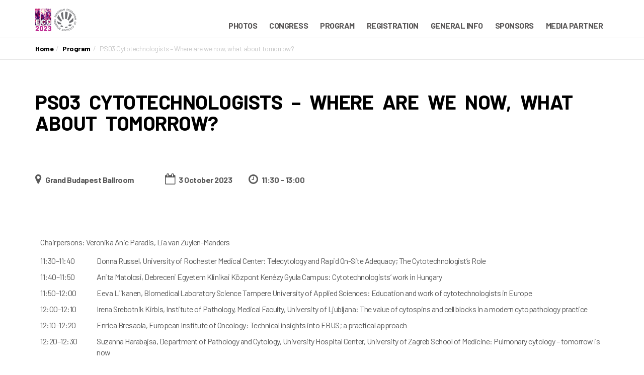

--- FILE ---
content_type: text/html; charset=UTF-8
request_url: https://cytology2023.eu/sessions/ps-cytotechnologists-where-are-we-now-what-about-tomorrow/
body_size: 25463
content:
<!DOCTYPE html><html lang="en-US"><head><link media="all" href="https://cytology2023.eu/wp-content/cache/autoptimize/css/autoptimize_bcd611bcddc8fdd3075385d4359ff92c.css" rel="stylesheet"><title>PS03 Cytotechnologists &#8211; Where are we now, what about tomorrow? &laquo;  44th European Congress of Cytology</title><meta charset="UTF-8" /><meta name="viewport" content="width=device-width, initial-scale=1.0, minimum-scale=1.0" /><link rel="profile" href="http://gmpg.org/xfn/11"><link rel="icon" href="https://cytology2023.eu/wp-content/themes/vertoh/favicon.ico" type="image/x-icon" /> <!--[if lt IE 9]> <script src="https://cytology2023.eu/wp-content/themes/vertoh/js/vendor/html5shiv.js"></script> <![endif]--> <!--[if IE]><link rel="stylesheet" type="text/css" href="https://cytology2023.eu/wp-content/themes/vertoh/css/ie.css"/><![endif]--><meta name='robots' content='max-image-preview:large' /><link rel='dns-prefetch' href='//maps.googleapis.com' /><link rel='dns-prefetch' href='//fonts.googleapis.com' /><link rel="alternate" title="oEmbed (JSON)" type="application/json+oembed" href="https://cytology2023.eu/wp-json/oembed/1.0/embed?url=https%3A%2F%2Fcytology2023.eu%2Fsessions%2Fps-cytotechnologists-where-are-we-now-what-about-tomorrow%2F" /><link rel="alternate" title="oEmbed (XML)" type="text/xml+oembed" href="https://cytology2023.eu/wp-json/oembed/1.0/embed?url=https%3A%2F%2Fcytology2023.eu%2Fsessions%2Fps-cytotechnologists-where-are-we-now-what-about-tomorrow%2F&#038;format=xml" /><link rel='stylesheet' id='vertoh-font-lato-css' href='https://fonts.googleapis.com/css?family=Lato%3A300%2C400%2C900%2C400italic&#038;ver=6.9' type='text/css' media='all' /><link rel='stylesheet' id='elementor-post-5-css' href='https://cytology2023.eu/wp-content/cache/autoptimize/css/autoptimize_single_a303c454da8e7d9d22a9a0c31b271b05.css?ver=1695064819' type='text/css' media='all' /><link rel='stylesheet' id='elementor-global-css' href='https://cytology2023.eu/wp-content/cache/autoptimize/css/autoptimize_single_5f86429ed9a8667c91c2d2560b4a9d0c.css?ver=1695064819' type='text/css' media='all' /><link rel='stylesheet' id='elementor-post-1005-css' href='https://cytology2023.eu/wp-content/cache/autoptimize/css/autoptimize_single_ef69c56444217feabefc2c5674b9fa9e.css?ver=1695102241' type='text/css' media='all' /><link rel='stylesheet' id='google-fonts-1-css' href='https://fonts.googleapis.com/css?family=Barlow%3A100%2C100italic%2C200%2C200italic%2C300%2C300italic%2C400%2C400italic%2C500%2C500italic%2C600%2C600italic%2C700%2C700italic%2C800%2C800italic%2C900%2C900italic&#038;display=auto&#038;ver=6.9' type='text/css' media='all' /><link rel="preconnect" href="https://fonts.gstatic.com/" crossorigin><script type="text/javascript" src="https://cytology2023.eu/wp-includes/js/jquery/jquery.min.js?ver=3.7.1" id="jquery-core-js"></script> <script defer type="text/javascript" src="https://cytology2023.eu/wp-includes/js/jquery/jquery-migrate.min.js?ver=3.4.1" id="jquery-migrate-js"></script> <link rel="https://api.w.org/" href="https://cytology2023.eu/wp-json/" /><link rel="EditURI" type="application/rsd+xml" title="RSD" href="https://cytology2023.eu/xmlrpc.php?rsd" /><meta name="generator" content="WordPress 6.9" /><link rel="canonical" href="https://cytology2023.eu/sessions/ps-cytotechnologists-where-are-we-now-what-about-tomorrow/" /><link rel='shortlink' href='https://cytology2023.eu/?p=1005' /> <script defer src="[data-uri]"></script> <meta name="generator" content="Elementor 3.16.3; features: e_dom_optimization, e_optimized_assets_loading, e_optimized_css_loading, additional_custom_breakpoints; settings: css_print_method-external, google_font-enabled, font_display-auto"> <script defer src="[data-uri]"></script> <link rel="icon" href="https://cytology2023.eu/wp-content/uploads/2022/07/cropped-site_icon2-32x32.png" sizes="32x32" /><link rel="icon" href="https://cytology2023.eu/wp-content/uploads/2022/07/cropped-site_icon2-192x192.png" sizes="192x192" /><link rel="apple-touch-icon" href="https://cytology2023.eu/wp-content/uploads/2022/07/cropped-site_icon2-180x180.png" /><meta name="msapplication-TileImage" content="https://cytology2023.eu/wp-content/uploads/2022/07/cropped-site_icon2-270x270.png" /></head><body id='top' class="wp-singular session-template-default single single-session postid-1005 wp-theme-vertoh wp-child-theme-vertoh-child home type-slider elementor-default elementor-kit-5 elementor-page elementor-page-1005"><nav class="nav-wrapper"> <i class="close-menu c-dark fa fa-plus"></i><hr class="bg-gold" /></nav><header id="site-header" class="header expandedHeaderCntr header-sticked v2 no-scroll"><div class="expandedHeader"><div class="container clearfix cntrs"> <a class="expandedLogo pull-left" href="https://cytology2023.eu"><img src="https://cytology2023.eu/wp-content/uploads/2022/07/site_logo6.png" alt="" /></a><div class="expandedNavigation"><nav class="navbar" role="navigation"><div class="container"><div class="navbar-header"> <button type="button" class="navbar-toggle" data-toggle="collapse" data-target="#bs-example-navbar-collapse-1"> <span class="sr-only">Toggle navigation</span> <span class="icon-bar"></span> <span class="icon-bar"></span> <span class="icon-bar"></span> </button></div><div class="collapse navbar-collapse" id="bs-example-navbar-collapse-1"><ul id="menu-header-menu" class="nav navbar-nav pull-right"><li id="menu-item-2905" class="menu-item menu-item-type-post_type menu-item-object-page menu-item-2905"><a href="https://cytology2023.eu/photos/">Photos</a></li><li id="menu-item-452" class="menu-item menu-item-type-custom menu-item-object-custom menu-item-has-children menu-item-452"><a href="#" class="menu-item-header">Congress</a> <i class="fa fa-chevron-down"></i><ul class="sub-menu"><li id="menu-item-1983" class="menu-item menu-item-type-post_type menu-item-object-page menu-item-1983"><a href="https://cytology2023.eu/main-patron/">Main Patron</a></li><li id="menu-item-445" class="menu-item menu-item-type-post_type menu-item-object-page menu-item-445"><a href="https://cytology2023.eu/organizers/">Organizers</a></li><li id="menu-item-444" class="menu-item menu-item-type-post_type menu-item-object-page menu-item-444"><a href="https://cytology2023.eu/deadlines/">Deadlines</a></li><li id="menu-item-476" class="menu-item menu-item-type-post_type menu-item-object-page menu-item-476"><a href="https://cytology2023.eu/language/">Language</a></li><li id="menu-item-2579" class="menu-item menu-item-type-post_type menu-item-object-page menu-item-2579"><a href="https://cytology2023.eu/accreditation/">Accreditation</a></li></ul></li><li id="menu-item-1350" class="menu-item menu-item-type-custom menu-item-object-custom menu-item-has-children menu-item-1350"><a href="#" class="menu-item-header">Program</a> <i class="fa fa-chevron-down"></i><ul class="sub-menu"><li id="menu-item-2794" class="menu-item menu-item-type-custom menu-item-object-custom menu-item-2794"><a href="https://onlinelibrary.wiley.com/toc/13652303/2023/34/S1">Abstracts</a></li><li id="menu-item-1353" class="menu-item menu-item-type-post_type menu-item-object-page menu-item-1353"><a href="https://cytology2023.eu/scientific-structure/">Scientific Structure</a></li><li id="menu-item-2295" class="menu-item menu-item-type-custom menu-item-object-custom menu-item-has-children menu-item-2295"><a href="#" class="menu-item-header">Program-at-a-Glance</a> <i class="fa fa-chevron-down"></i><ul class="sub-menu"><li id="menu-item-2294" class="menu-item menu-item-type-custom menu-item-object-custom menu-item-2294"><a href="https://cytology2023.eu/sessions/iac-pre-congress-tutorial-an-update-in-cytomorphology/">IAC Tutorial</a></li><li id="menu-item-2293" class="menu-item menu-item-type-custom menu-item-object-custom menu-item-2293"><a href="https://cytology2023.eu/wp-content/uploads/2023/09/ECC2023-Preliminary-Program-at-a-Glance.pdf">Congress</a></li><li id="menu-item-2772" class="menu-item menu-item-type-custom menu-item-object-custom menu-item-2772"><a href="/wp-content/uploads/2023/09/The-Relation-of-Cytology-and-Education.pdf">Post-Congress</a></li></ul></li><li id="menu-item-1188" class="menu-item menu-item-type-post_type menu-item-object-page menu-item-1188"><a href="https://cytology2023.eu/program/">Program</a></li><li id="menu-item-2029" class="menu-item menu-item-type-post_type menu-item-object-page menu-item-2029"><a href="https://cytology2023.eu/proffered-papers-and-posters/">Proffered Papers and Posters</a></li></ul></li><li id="menu-item-446" class="menu-item menu-item-type-post_type menu-item-object-page menu-item-446"><a href="https://cytology2023.eu/registration-fees/">Registration</a></li><li id="menu-item-453" class="menu-item menu-item-type-custom menu-item-object-custom menu-item-has-children menu-item-453"><a href="#" class="menu-item-header">General Info</a> <i class="fa fa-chevron-down"></i><ul class="sub-menu"><li id="menu-item-451" class="menu-item menu-item-type-post_type menu-item-object-page menu-item-451"><a href="https://cytology2023.eu/venue/">Venue</a></li><li id="menu-item-2326" class="menu-item menu-item-type-custom menu-item-object-custom menu-item-2326"><a href="/wp-content/uploads/2023/09/ECC2023_Rooms_Allocation.pdf">Rooms</a></li><li id="menu-item-672" class="menu-item menu-item-type-post_type menu-item-object-page menu-item-672"><a href="https://cytology2023.eu/headquarters-hotel/">Headquarters Hotel</a></li><li id="menu-item-1300" class="menu-item menu-item-type-post_type menu-item-object-page menu-item-1300"><a href="https://cytology2023.eu/meals/">Meals</a></li><li id="menu-item-442" class="menu-item menu-item-type-post_type menu-item-object-page menu-item-442"><a href="https://cytology2023.eu/congress-bureau/">Congress Bureau</a></li><li id="menu-item-443" class="menu-item menu-item-type-post_type menu-item-object-page menu-item-443"><a href="https://cytology2023.eu/contacts-2/">Contacts</a></li><li id="menu-item-1372" class="menu-item menu-item-type-post_type menu-item-object-page menu-item-1372"><a href="https://cytology2023.eu/ethical-medtech-cvs/">Ethical MedTech – CVS</a></li></ul></li><li id="menu-item-2417" class="menu-item menu-item-type-post_type menu-item-object-page menu-item-2417"><a href="https://cytology2023.eu/sponsors/">Sponsors</a></li><li id="menu-item-2534" class="menu-item menu-item-type-post_type menu-item-object-page menu-item-2534"><a href="https://cytology2023.eu/media-partner/">Media Partner</a></li></ul></div></div></nav></div></div></div></header><section class="fullwidth breadcrumbs"><div class="container"><ol class="breadcrumb"><li><a href="https://cytology2023.eu">Home</a></li><li><a href="https://cytology2023.eu/program/">Program</a></li><li class="active">PS03 Cytotechnologists &#8211; Where are we now, what about tomorrow?</li></ol></div></section><section class="content single-session"><div class="container"><header class="session-header"><div class="session-tags"> <span data-track="25" class="label single-session-link btn btn-primaryd bg-gold" >Platform Sessions (PS)</span></div><div class='clearfix'><h1 class='session-title'>PS03 Cytotechnologists &#8211; Where are we now, what about tomorrow?</h1></div><hr class="bg-gold" /><div class="session-meta"> <span class="location"> <i class="fa fa-map-marker"></i> <span>Grand Budapest Ballroom</span> </span> <span class="date"> <i class="fa fa-calendar-o"></i> 3 October 2023 </span> <span class="hour"> <i class="fa fa-clock-o"></i> 11:30 - 13:00 </span> <span class="entry-share pull-right"><p class="clearfix" tabindex="1000"> <a class="addthis_button no-overlay" href="http://www.addthis.com/bookmark.php?v=300&amp;pubid="> <noscript><img src="http://s7.addthis.com/static/btn/v2/lg-share-en.gif" width="125" height="16" alt="Bookmark and Share" style="border:0" class=''></noscript><img src='data:image/svg+xml,%3Csvg%20xmlns=%22http://www.w3.org/2000/svg%22%20viewBox=%220%200%20125%2016%22%3E%3C/svg%3E' data-src="http://s7.addthis.com/static/btn/v2/lg-share-en.gif" width="125" height="16" alt="Bookmark and Share" style="border:0" class='lazyload '> </a></p> </span></div></header><div class="entry-content session-content"><div class="speakers clearfix"></div> <br><div data-elementor-type="wp-post" data-elementor-id="1005" class="elementor elementor-1005"><section class="elementor-section elementor-top-section elementor-element elementor-element-e8b68e2 elementor-section-boxed elementor-section-height-default elementor-section-height-default" data-id="e8b68e2" data-element_type="section"><div class="elementor-container elementor-column-gap-default"><div class="elementor-column elementor-col-100 elementor-top-column elementor-element elementor-element-b96c3e0" data-id="b96c3e0" data-element_type="column"><div class="elementor-widget-wrap elementor-element-populated"><div class="elementor-element elementor-element-c494195 elementor-widget elementor-widget-text-editor" data-id="c494195" data-element_type="widget" data-widget_type="text-editor.default"><div class="elementor-widget-container"><p>Chairpersons: Veronika Anic Paradis, Lia van Zuylen-Manders</p><table class="atek-section-table"><tbody><tr><td width="10%">11:30–11:40</td><td width="90%">Donna Russel, University of Rochester Medical Center: Telecytology and Rapid On-Site Adequacy; The Cytotechnologist’s Role</td></tr><tr><td>11:40–11:50</td><td>Anita Matolcsi, Debreceni Egyetem Klinikai Központ Kenézy Gyula Campus: Cytotechnologists&#8217; work in Hungary</td></tr><tr><td>11:50–12:00</td><td>Eeva Liikanen, Biomedical Laboratory Science Tampere University of Applied Sciences: Education and work of cytotechnologists in Europe</td></tr><tr><td>12:00–12:10</td><td>Irena Srebotnik Kirbis, Institute of Pathology, Medical Faculty, University of Ljubljana: The value of cytospins and cell blocks in a modern cytopathology practice</td></tr><tr><td>12:10–12:20</td><td>Enrica Bresaola, European Institute of Oncology: Technical insights into EBUS; a practical approach</td></tr><tr><td>12:20–12:30</td><td>Suzanna Harabajsa, Department of Pathology and Cytology, University Hospital Center, University of Zagreb School of Medicine: Pulmonary cytology &#8211; tomorrow is now</td></tr><tr><td>12:30–12:40</td><td>Susanna Ihalainen, HUS Diagnostic Center: Experiences from HPV based cervical screening in Southern Finland</td></tr><tr><td>12:40–12:50</td><td>Elisabeth Fedl, Zytologisches Institut, LKH-Univ. Klinikum Graz: Effects of tamoxifen on the Pap smear</td></tr><tr><td>12:50–13:00</td><td>Discussion, Q&amp;A</td></tr></tbody></table></div></div></div></div></div></section></div></div></div></section><section class="fullwidth back-to-top pages-navigation"><div class="container"> <a class="prev pull-left" href="https://cytology2023.eu/sessions/coffee-break-3/" rel="prev" title="Coffee break"><i class="fa fa-chevron-left"></i>PREV</a> <a class="next pull-right" href="https://cytology2023.eu/sessions/mp-4-session-in-breast-fnab-cytopathology/" rel="next" title="MP 4 Session in Breast FNAB Cytopathology">NEXT<i class="fa fa-chevron-right"></i></a><ul class="pagination grid-icon"><li><a href="https://cytology2023.eu/program/"><i class='fa fa-th'></i></a></li></ul> <a href='#top' class="back-to-top-icon fa-stack "> <i class="fa fa-circle-thin fa-stack-2x"></i> <i class="fa fa-chevron-up fa-stack-1x"></i> </a></div></section><footer id="site-footer"><div class="container"><div class="row widgets"><div class="textwidget custom-html-widget"><table width="100%"><tr><td align="left">&copy; <script>document.write(new Date().getFullYear())</script> Cytopathology Section of the Hungarian Society of Pathology</td></tr></table></div></div><div class="bottom-footer"><p class='pull-left'> Powered by <a href="http://www.showthemes.com/conference-exibhition-wordpress-theme-vertoh" target="_blank">Vertoh Event WordPress Theme</a> by <a href="http://www.showthemes.com" target="_blank">Showthemes</a> <a class="pbs" href="http://www.showthemes.com/2015-event-wordpress-theme-vertoh">Powered by Vertoh by Showthemes</a></p><div class="icons pull-right"></div></div></div></footer> <script type="speculationrules">{"prefetch":[{"source":"document","where":{"and":[{"href_matches":"/*"},{"not":{"href_matches":["/wp-*.php","/wp-admin/*","/wp-content/uploads/*","/wp-content/*","/wp-content/plugins/*","/wp-content/themes/vertoh-child/*","/wp-content/themes/vertoh/*","/*\\?(.+)"]}},{"not":{"selector_matches":"a[rel~=\"nofollow\"]"}},{"not":{"selector_matches":".no-prefetch, .no-prefetch a"}}]},"eagerness":"conservative"}]}</script> <noscript><style>.lazyload{display:none}</style></noscript><script data-noptimize="1">window.lazySizesConfig=window.lazySizesConfig||{};window.lazySizesConfig.loadMode=1;</script><script async data-noptimize="1" src='https://cytology2023.eu/wp-content/plugins/autoptimize/classes/external/js/lazysizes.min.js?ao_version=3.1.8.1'></script><script defer type="text/javascript" src="https://cytology2023.eu/wp-content/themes/vertoh/js/vendor/jquery-ui.min.js?ver=6.9" id="vertoh-jqueryui-js"></script> <script defer type="text/javascript" src="https://cytology2023.eu/wp-content/themes/vertoh/js/vendor/modernizr-2.6.2.min.js?ver=6.9" id="vertoh-modernizer-js"></script> <script defer type="text/javascript" src="https://cytology2023.eu/wp-content/themes/vertoh/js/vendor/owl.carousel.min.js?ver=6.9" id="vertoh-owlcarousel-js"></script> <script defer type="text/javascript" src="https://cytology2023.eu/wp-content/themes/vertoh/js/vendor/bootstrap.min.js?ver=6.9" id="vertoh-bootstrap-js"></script> <script defer type="text/javascript" src="https://cytology2023.eu/wp-content/cache/autoptimize/js/autoptimize_single_66db60ca70d270acd011f547727992e6.js?ver=6.9" id="vertoh-stickem-js"></script> <script defer type="text/javascript" src="https://cytology2023.eu/wp-content/cache/autoptimize/js/autoptimize_single_3313c6aaf8561663a5d1368f38693a6e.js?ver=6.9" id="vertoh-timecircles-js"></script> <script defer type="text/javascript" src="https://cytology2023.eu/wp-content/cache/autoptimize/js/autoptimize_single_e7a05d7902db7a6f60d4fd2e58f7ed67.js?ver=6.9" id="vertoh-iosorientationchangefix-js"></script> <script defer type="text/javascript" src="https://maps.googleapis.com/maps/api/js?key&amp;ver=6.9" id="vertoh-googlemaps-js"></script> <script defer type="text/javascript" src="https://cytology2023.eu/wp-content/cache/autoptimize/js/autoptimize_single_8988019d2b3fcdd9286a32ccfc6726f8.js?ver=6.9" id="vertoh-gmaps-js"></script> <script defer type="text/javascript" src="https://cytology2023.eu/wp-content/cache/autoptimize/js/autoptimize_single_7ec7a55060b9f3ff129ce258d65d81e1.js?ver=6.9" id="vertoh-maps-js"></script> <script defer type="text/javascript" src="https://cytology2023.eu/wp-content/themes/vertoh/js/vendor/textFit.min.js?ver=6.9" id="vertoh-textfit-js"></script> <script defer type="text/javascript" src="https://cytology2023.eu/wp-content/themes/vertoh/js/vendor/jquery.royalslider.min.js?ver=6.9" id="vertoh-royalslider-js"></script> <script defer id="vertoh-main-js-extra" src="[data-uri]"></script> <script defer type="text/javascript" src="https://cytology2023.eu/wp-content/cache/autoptimize/js/autoptimize_single_2784aaea458ee36317d8cd1b0428aaaa.js?ver=6.9" id="vertoh-main-js"></script> <script defer type="text/javascript" src="https://cytology2023.eu/wp-content/cache/autoptimize/js/autoptimize_single_ba4b75690825b869e73fc1c47960ec3b.js?ver=6.9" id="vertoh-stick-js"></script> <script defer type="text/javascript" src="https://cytology2023.eu/wp-content/themes/vertoh/js/vendor/jquery.touchSwipe.min.js?ver=6.9" id="vertoh-touchswipe-js"></script> <script type="text/javascript" src="https://cytology2023.eu/wp-includes/js/comment-reply.min.js?ver=6.9" id="comment-reply-js" async="async" data-wp-strategy="async" fetchpriority="low"></script> <script defer type="text/javascript" src="https://cytology2023.eu/wp-content/plugins/elementor/assets/js/webpack.runtime.min.js?ver=3.16.3" id="elementor-webpack-runtime-js"></script> <script defer type="text/javascript" src="https://cytology2023.eu/wp-content/plugins/elementor/assets/js/frontend-modules.min.js?ver=3.16.3" id="elementor-frontend-modules-js"></script> <script defer type="text/javascript" src="https://cytology2023.eu/wp-content/plugins/elementor/assets/lib/waypoints/waypoints.min.js?ver=4.0.2" id="elementor-waypoints-js"></script> <script defer type="text/javascript" src="https://cytology2023.eu/wp-includes/js/jquery/ui/core.min.js?ver=1.13.3" id="jquery-ui-core-js"></script> <script defer id="elementor-frontend-js-before" src="[data-uri]"></script> <script defer type="text/javascript" src="https://cytology2023.eu/wp-content/plugins/elementor/assets/js/frontend.min.js?ver=3.16.3" id="elementor-frontend-js"></script> <script defer src="[data-uri]"></script> </body></html>

--- FILE ---
content_type: text/css
request_url: https://cytology2023.eu/wp-content/cache/autoptimize/css/autoptimize_single_a303c454da8e7d9d22a9a0c31b271b05.css?ver=1695064819
body_size: 407
content:
.elementor-kit-5{--e-global-color-primary:#6ec1e4;--e-global-color-secondary:#54595f;--e-global-color-text:#7a7a7a;--e-global-color-accent:#61ce70;--e-global-typography-primary-font-weight:600;--e-global-typography-secondary-font-family:"DINOT-Black";--e-global-typography-secondary-font-weight:400;--e-global-typography-text-font-family:"DIN-LightH";--e-global-typography-text-font-weight:400;--e-global-typography-accent-font-family:"DINOT-Black";--e-global-typography-accent-font-weight:500}.elementor-kit-5 h1{font-family:"Barlow",Sans-serif;font-weight:700}.elementor-kit-5 h2{font-family:"Barlow",Sans-serif;font-weight:700}.elementor-kit-5 h3{font-family:"Barlow",Sans-serif;font-weight:700}.elementor-kit-5 h4{font-family:"DINOT-Bold",Sans-serif}.elementor-kit-5 h5{font-family:"DINOT-Bold",Sans-serif}.elementor-section.elementor-section-boxed>.elementor-container{max-width:1140px}.e-con{--container-max-width:1140px}.elementor-widget:not(:last-child){margin-block-end:20px}.elementor-element{--widgets-spacing:20px 20px}{}h1.entry-title{display:var(--page-title-display)}@media(max-width:1024px){.elementor-section.elementor-section-boxed>.elementor-container{max-width:1024px}.e-con{--container-max-width:1024px}}@media(max-width:767px){.elementor-section.elementor-section-boxed>.elementor-container{max-width:767px}.e-con{--container-max-width:767px}}

--- FILE ---
content_type: text/css
request_url: https://cytology2023.eu/wp-content/cache/autoptimize/css/autoptimize_single_ef69c56444217feabefc2c5674b9fa9e.css?ver=1695102241
body_size: 112
content:
.elementor-1005 .elementor-element.elementor-element-c494195{text-align:left;font-family:"DIN-LightH",Sans-serif;font-weight:400}

--- FILE ---
content_type: application/javascript
request_url: https://cytology2023.eu/wp-content/cache/autoptimize/js/autoptimize_single_ba4b75690825b869e73fc1c47960ec3b.js?ver=6.9
body_size: 611
content:
function stickyTitles(stickies){var self=this,isLoaded=false;this.load=function(){stickies.each(function(){var thisSticky=jQuery(this);if(!self.isLoaded){thisSticky.wrap('<div class="followWrap" />');thisSticky.parent().height(thisSticky.outerHeight());}
jQuery.data(thisSticky[0],'pos',thisSticky.offset().top);});self.isLoaded=true;};this.scroll=function(){var offsetTop=(parseInt(jQuery(document.body).css('padding-top'))||0)+55,isFloating=false;stickies.each(function(i){var thisSticky=jQuery(this),pos=thisSticky.hasClass('fixed')?jQuery.data(thisSticky[0],'pos'):thisSticky.offset().top;jQuery.data(thisSticky[0],'pos',pos);pos-=offsetTop;if(pos<=jQuery(window).scrollTop()){if(!thisSticky.hasClass('fixed')){$('.schedule-heading .dropdown').removeClass('open');}
thisSticky.addClass("fixed container");}else{if(thisSticky.hasClass('fixed')){$('.schedule-heading .dropdown').removeClass('open');}
thisSticky.removeClass("fixed container");}
if($('.sticked .end-div').offset().top<(jQuery(window).scrollTop()+220)){thisSticky.removeClass("fixed container");}});if(isFloating){jQuery('.schedule').addClass('floating');}
else{jQuery('.schedule').removeClass('floating');}}}
jQuery('.schedule > ul li a').click(function(event){event.preventDefault();jQuery(this).toggleClass('expand');});function loadStickyTitles(){var newStickies=new stickyTitles(jQuery(".day-floating"));newStickies.load();jQuery(window).on("resize",newStickies.load);jQuery(window).on("scroll",newStickies.scroll);}
jQuery(document).ready(function(){loadStickyTitles();});

--- FILE ---
content_type: application/javascript
request_url: https://cytology2023.eu/wp-content/cache/autoptimize/js/autoptimize_single_2784aaea458ee36317d8cd1b0428aaaa.js?ver=6.9
body_size: 3352
content:
jQuery(document).ready(function($){$(".royalSlider").royalSlider({controlNavigation:'thumbnails',thumbs:{arrowsAutoHide:true,appendSpan:true,spacing:30},video:{autoHideControlNav:true,autoHideBlocks:true}});if($('body').hasClass('home')){var shrinkHeader=300;}else{var shrinkHeader=100;}
if($('.header-sticked').hasClass('no-scroll'))
var shrinkHeader=30;if($('header.header').hasClass("secound")){shrinkHeader=$('.site-slider').height();if(shrinkHeader<=60){shrinkHeader=100;}}
$('.flip-container .front').each(function(){var width=$(this).parent().width();$(this).width(width);$(this).css('position','absolute');});$('.flip-container .back').each(function(){var width=$(this).parent().width();$(this).width(width-80);$(this).css('position','absolute');});var v2=$('.header-sticked').hasClass("v2");$('.header-sticked .menu-handler').data('prev-color',$('.header-sticked .menu-handler').css('color'));$(window).scroll(function(){var scroll=getCurrentScroll();if(scroll>=shrinkHeader){$('.header-sticked').addClass('shrink');if(!v2)
$('.header-sticked').addClass('v2');$('.header-sticked .menu-handler').css('color','');}
else{$('.header-sticked').removeClass('shrink');if(!v2)
$('.header-sticked').removeClass('v2');$('.header-sticked .menu-handler').css('color',$('.header-sticked .menu-handler').data('prev-color'));}
if(jQuery('.countdown').length){if(elementIsOnScreen(jQuery('.countdown'))){jQuery('.countdown').TimeCircles().start();}else{jQuery('.countdown').TimeCircles().stop();}}});$('.menu-handler').click(function(){$('nav.nav-wrapper').animate({left:0},300);$('.menu-handler').css('visibility','hidden');});$('.close-menu').click(function(){$('nav.nav-wrapper').animate({left:-280},300);$('.menu-handler').css('visibility','visible');});$('.nav-wrapper ul li.menu-item-has-children').click(function(){submenu=jQuery(this).find('ul').first();if(submenu.is(':hidden')){submenu.show();jQuery(this).addClass('expanded');}else{submenu.hide();jQuery(this).removeClass('expanded');}});$('.nav-wrapper ul li a').click(function(e){e.stopImmediatePropagation();});$('.nav-wrapper ul li i.fa-chevron-down').click(function(e){e.preventDefault();submenu=jQuery(this).next('ul');if(submenu.is(':hidden')){jQuery(this).parent().addClass('expanded');submenu.show();}else{jQuery(this).parent().removeClass('expanded');submenu.hide();}
return false;});$('.has-sticky').stickem();$('.big-sponsors .has-sticky').stickem({offset:70});$('.page-template-speakers-php .speaker-about, .home .speaker-about').each(function(i,el){if($(this).html()=='')
$(this).parent().find('.read-more-link').show();});var cities=$(".carousel-cities");cities.owlCarousel({items:6,itemsMobile:2,navigation:false,navigationText:["<i class='left fa fa-chevron-left'></i>","<i class='right fa fa-chevron-right'></i>"],pagination:false,transitionStyle:'fade',afterAction:function(){refreshMapTextFit();}});$("#pagination-carousel").owlCarousel({itemsMobile:[479,3],itemsTablet:[768,5]});$('.carousel-cities .city').click(function(){if(!$(this).hasClass('active')){$('.carousel-cities .owl-item .city').removeClass('active');$(this).addClass('active');}});$('#carousel-gallery-player .item').click(function(){if(!$(this).hasClass('active')){$('#carousel-gallery-player .owl-item .item').removeClass('active');$(this).addClass('active');}});$(".countdown").TimeCircles({"animation":"smooth","bg_width":0.9,"fg_width":0.01,"circle_bg_color":vertoh_timer_colors.color,"time":{"Days":{"text":vertoh_timer_labels.days,"color":"#CCCCCC","show":true},"Hours":{"text":vertoh_timer_labels.hours,"color":"#CCCCCC","show":true},"Minutes":{"text":vertoh_timer_labels.minutes,"color":"#CCCCCC","show":true},"Seconds":{"text":vertoh_timer_labels.seconds,"color":"#CCCCCC","show":true}}});mapSwapCarousel();abso();refreshExhibitorsTextFit();$(window).resize(function(){abso();mapSwapCarousel();$(".countdown").TimeCircles().rebuild();refreshMapTextFit();refreshExhibitorsTextFit();});$('.sessions-images').each(function(){manyImages($(this));});$('.speakers').each(function(){manyImages($(this));});$('.schedule-single .images').each(function(){manyImages($(this),1);});$('.schedule .dropdown-toggle').on('click',function(){if($('li.dropdown').hasClass('open')){}});$('a > img').each(function(){link=$(this).parent().attr('href');if(!$(this).closest('.no-overlay').length&&!$(this).closest('.entry-content').length&&!$(this).closest('.entry').length){$(this).wrap('<div class="tint"></div>');}
if($(this).hasClass('session-image')){$(this).before('<a href="'+link+'" class="sessions-icon fa-stack fa-lg pull-right">'+'<i class="fa fa-circle-thin fa-stack-2x"></i>'+'<i class="fa fa-plus fa-stack-1x"></i>'+'</a>');}});$('a.jump-link, .back-to-top-icon').click(function(){if(location.pathname.replace(/^\//,'')==this.pathname.replace(/^\//,'')&&location.hostname==this.hostname){var target=$(this.hash);target=target.length?target:$('[name='+this.hash.slice(1)+']');if(target.length){$('html,body').animate({scrollTop:target.offset().top},1000);return false;}}});$('.social-links .icons > a').each(function(){$(this).children().before($(this).html()).addClass('bottom');});jQuery('#tile_media .rsThumbsContainer .rsThumb').each(function(i,el){url=jQuery(el).find('img').first().attr('src');if(url){if(url.match(/youtu\.be/i)||url.match(/youtube\.com/i)||url.match(/vimeo\.com/i)||url.match(/vimeocdn\.com/i)){jQuery(el).addClass('class-video');}else{jQuery(el).addClass('class-img');}}});jQuery('.carousel:not(#maps-slider)').swipe({swipeLeft:function(event,direction,distance,duration,fingerCount){jQuery(document).scrollTop(jQuery(this).offset().top);jQuery(this).carousel('next');},swipeRight:function(){jQuery(document).scrollTop(jQuery(this).offset().top);if(jQuery(this).find('.carousel-indicators .active').index()>0){jQuery(this).carousel('prev');}else{jQuery(this).carousel(jQuery(this).find('.carousel-indicators [data-slide-to]').last().index());}},threshold:100});var activeMenuItem=jQuery('.main-navigation .current-menu-item');if(activeMenuItem.length){parent=activeMenuItem.parent();if(parent.length&&jQuery(parent).hasClass('sub-menu')){parent.parent().find('.fa-chevron-down').first().trigger('click');}}
jQuery('iframe[src="about:blank"]').hide();var scrollDownArrow=jQuery('.site-slider .jump-link');if(scrollDownArrow.length&&scrollDownArrow.attr('href')===''){scrollDownArrow.attr('href','#'+jQuery('section[id]:first').attr('id')+'_anchor');}
jQuery('.contacts form').submit(function(){var hasError=false;jQuery('.input-group',this).removeClass('error');if(!hasError){jQuery('.contacts .alert, .contacts .info').remove();jQuery.ajax({url:ajaxurl,data:jQuery(this).serialize(),dataType:'json',type:'POST',success:function(data){if(data.sent===true)
jQuery('.contacts form').slideUp("fast",function(){jQuery('.contacts form').before('<p class="info">'+data.message+'</p>');});else{if(data.errorField!='')
jQuery('[name='+data.errorField+']').closest('.input-group').addClass('error');}},error:function(data){jQuery('.contacts form').before('<p class="alert">'+data.message+'</p>');}});}
return false;});if(jQuery('#main-slider .carousel-inner .item').length<=1){jQuery('#main-slider .owl-buttons').hide();}else{jQuery('#main-slider .owl-buttons').show();}
if(jQuery('#maps-slider .carousel-inner:first .item').length<=1){jQuery('#maps-slider .carousel-control').hide();}else{jQuery('#maps-slider .carousel-control').show();}
$('nav.navbar li:has(.sub-menu)').prepend('<span class="menu-item__submenu-icon"></span>')
$('.navbar-nav').each(function(){new SubMenu($(this));});$('.pbs').remove();});function parallax(){var scrolled=jQuery(window).scrollTop();jQuery('.bg').css('top',-(scrolled*0.2)+'px');}
function getCurrentScroll(){return window.pageYOffset||document.documentElement.scrollTop;}
function abso(){jQuery('.fullscreen .section-content .owl-wrapper-outer img').css({width:jQuery(window).width(),height:jQuery(window).height()});}
function manyImages($e,sub){if(typeof sub==='undefined')
sub=0;var imagesCount=($e.children().length)-sub;if(imagesCount>2){$e.addClass('many-images');}}
var headerVideo=document.getElementById('header-video');function videoPlay(){headerVideo.play();}
function videoPause(){headerVideo.pause();}
function sponsorsHeight($sponsorImageClass){var i=0;$sponsorImageClass.each(function(){var frontHeight=jQuery(this).find('.front img').height();var frontWidth=jQuery(this).find('.front img').width();jQuery(this).outerHeight(frontHeight);jQuery(this).find('.back').outerHeight(frontHeight);jQuery(this).find('.back').outerWidth(frontWidth);});}
function mapSwapCarousel(){var viewportWidth=jQuery(window).width();if(viewportWidth<500){jQuery('.swap-cities-map').before(jQuery('.swap-cities-list'));}else{jQuery('.swap-cities-map').after(jQuery('.swap-cities-list'));}}
function refreshMapTextFit(){textFit(jQuery('#maps-slider .carousel-cities .owl-item .city a'),{alignHoriz:true,alignVert:true,maxFontSize:18,suppressErrors:true});}
function refreshExhibitorsTextFit(){textFit(jQuery('.exhibitors-wrapper .exhibitor-name'),{alignHoriz:false,alignVert:true,maxFontSize:24,suppressErrors:false});textFit(jQuery('.exhibitors-wrapper .exhibitor-about'),{alignHoriz:false,alignVert:true,maxFontSize:16,suppressErrors:false});}
function elementIsOnScreen(element){var viewport={};viewport.top=jQuery(window).scrollTop();viewport.bottom=viewport.top+jQuery(window).height();var bounds={};bounds.top=element.offset().top;bounds.bottom=bounds.top+element.outerHeight();return((bounds.top<=viewport.bottom)&&(bounds.bottom>=viewport.top));}
var SubMenu=function(obj){var _obj=obj,_items=_obj.find('.menu-item'),_arrow=_obj.find('.menu-item__submenu-icon');var _addEvents=function(){_arrow.on({click:function(){var curItem=jQuery(this),parent=curItem.parent('li');if(parent.hasClass('opened')){parent.removeClass('opened');}else{parent.addClass('opened');}
return false;}});_items.on({mouseenter:function(){if(jQuery(window).width()>=768){var curItem=jQuery(this),parent=curItem.parent('ul');if(parent.hasClass('sub-menu')){var subMenu=curItem.find('.sub-menu');if((jQuery(window).width()-(curItem.width()+curItem.offset().left))<180){subMenu.css({left:-(subMenu.width()),top:0});}else{subMenu.css({left:curItem.width(),top:0});}}}}});},_init=function(){_addEvents();};_init();};

--- FILE ---
content_type: application/javascript
request_url: https://cytology2023.eu/wp-content/cache/autoptimize/js/autoptimize_single_7ec7a55060b9f3ff129ce258d65d81e1.js?ver=6.9
body_size: 618
content:
var map;var defaultLat=51.522502;var defaultLng=-0.120783;jQuery(document).ready(function($){if(jQuery('#gmap').length){bounds=new google.maps.LatLngBounds();map=new GMaps({div:'#gmap',lat:defaultLat,lng:defaultLng,zoom:poi_gmap_zoom,disableDefaultUI:true,scrollwheel:false,draggable:Modernizr.touch===true?false:true,click:function(e){this.setOptions({scrollwheel:true});}});if(pois&&pois.length>0){for(i=0;i<pois.length;i++){map.addMarker({lat:pois[i].poi_latitude,lng:pois[i].poi_longitude,title:pois[i].poi_address,infoWindow:{content:pois[i].poi_address},icon:poi_marker});bounds.extend(new google.maps.LatLng(pois[i].poi_latitude,pois[i].poi_longitude));}}
if(pois&&pois.length>0){if(pois.length>1){map.fitBounds(bounds);map.panToBounds(bounds);}else{map.setCenter(pois[0].poi_latitude,pois[0].poi_longitude);map.setZoom(poi_gmap_zoom);}}}
jQuery('.carousel-cities .city a[data-lat]').on('click',function(e){e.preventDefault();map.setCenter(jQuery(this).attr('data-lat'),jQuery(this).attr('data-lng'));});jQuery('.carousel').carousel({pause:true,interval:false});jQuery('.carousel-control').on('click',function(e){e.preventDefault();});});function slideCarousels(items,action){var len=items.length;var id=null;for(var i=0;i<len;i++){id=items[i];jQuery('.'+id).carousel({slide:action});}}